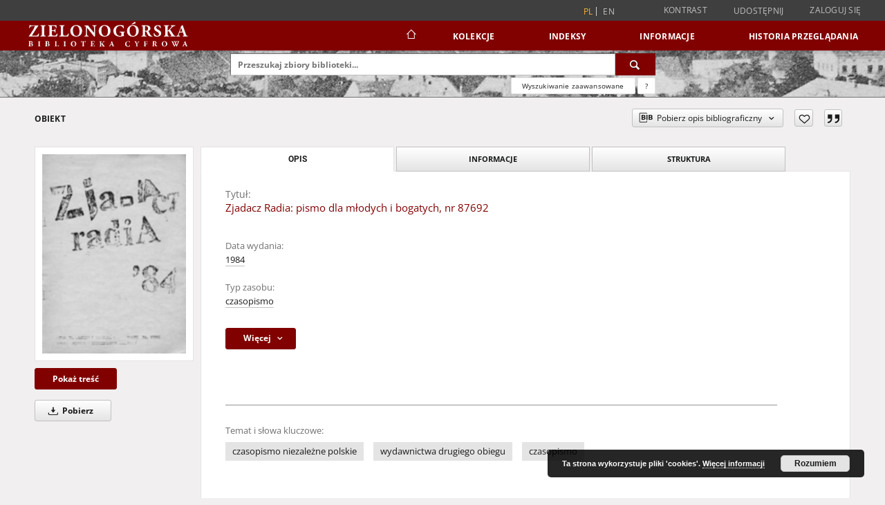

--- FILE ---
content_type: text/html;charset=utf-8
request_url: https://zbc.uz.zgora.pl/dlibra/publication/30949/edition/25031
body_size: 87555
content:
<!doctype html>
<html lang="pl">
	<head>
		<script src="https://zbc.uz.zgora.pl/style/dlibra/default/js/script-jquery.min.js"></script>

		


<meta charset="utf-8">
<meta http-equiv="X-UA-Compatible" content="IE=edge">
<meta name="viewport" content="width=device-width, initial-scale=1">


<title>Zjadacz Radia: pismo dla młodych i bogatych, nr 87692 - Zielonogórska Biblioteka Cyfrowa</title>
<meta name="Description" content="Nasza Biblioteka cyfrowa to... Tu uzupełnij opis do metadanych strony głównej, widoczny np. przy udostępnianiu na Facebooku" />

<meta property="og:url"                content="https://zbc.uz.zgora.pl/dlibra/publication/30949/edition/25031" />
<meta property="og:type"               content="Object" />
<meta property="og:title"              content="Zjadacz Radia: pismo dla młodych i bogatych, nr 87692 - Zielonogórska Biblioteka Cyfrowa" />
<meta property="og:description"        content="Nasza Biblioteka cyfrowa to... Tu uzupełnij opis do metadanych strony głównej, widoczny np. przy udostępnianiu na Facebooku" />
<meta property="og:image"              content="https://zbc.uz.zgora.pl/image/edition/thumbnail:docmetadata/25031" />

<link rel="icon" type="image/png" href="https://zbc.uz.zgora.pl/style/common/img/icons/favicon.png" sizes="16x16" media="(prefers-color-scheme: light)"> 
<link rel="icon" type="image/png" href="https://zbc.uz.zgora.pl/style/common/img/icons/favicon-dark.png" sizes="16x16" media="(prefers-color-scheme: dark)"> 
<link rel="apple-touch-icon" href="https://zbc.uz.zgora.pl/style/common/img/icons/apple-touch-icon.png">

<link rel="canonical" href="https://zbc.uz.zgora.pl/dlibra/publication/30949/edition/25031?language=pl" />

<link rel="stylesheet" href="https://zbc.uz.zgora.pl/style/dlibra/default/css/libs.css?20241127155736">
<link rel="stylesheet" href="https://zbc.uz.zgora.pl/style/dlibra/default/css/main.css?20241127155736">
<link rel="stylesheet" href="https://zbc.uz.zgora.pl/style/dlibra/default/css/colors.css?20241127155736">
<link rel="stylesheet" href="https://zbc.uz.zgora.pl/style/dlibra/default/css/custom.css?20241127155736">


	    <link rel="search"  type="application/opensearchdescription+xml" href="https://zbc.uz.zgora.pl/DL_pl.xml"  title="DL" />

										<link rel="meta" type="application/rdf+xml" href="https://zbc.uz.zgora.pl/dlibra/rdf.xml?type=e&amp;id=25031"/>
	
	<link rel="schema.DC" href="http://purl.org/dc/elements/1.1/" />
	<!--type is "document" for import all tags into zotero-->
	<meta name="DC.type" content="document" />
	<meta name="DC.identifier" content="https://zbc.uz.zgora.pl/publication/30949" />
	
						<meta name="DC.date" content="1984" />
											<meta name="DC.subject" content="czasopismo niezależne polskie" />
					<meta name="DC.subject" content="wydawnictwa drugiego obiegu" />
					<meta name="DC.subject" content="czasopismo" />
								<meta name="DC.rights" content="Biblioteka Uniwersytetu Zielonog&oacute;rskiego" />
								<meta name="DC.format" content="image/x.djvu" />
								<meta name="DC.publisher" content="Gdańsk" />
								<meta name="DC.language" content="pol" />
								<meta name="DC.type" content="czasopismo" />
								<meta name="DC.issued" content="1984" />
								<meta name="DC.title" content="Zjadacz Radia: pismo dla młodych i bogatych, nr 87692" />
								<meta name="DC.relation" content="oai:zbc.uz.zgora.pl:publication:30949" />
			
										<meta name="citation_title" content="Zjadacz Radia: pismo dla młodych i bogatych, nr 87692" />
						<meta name="citation_online_date" content="2012/03/12" />
		
							<script async src="https://www.googletagmanager.com/gtag/js?id=UA-138079182-1"></script>
<script>
  window.dataLayer = window.dataLayer || [];
  function gtag(){dataLayer.push(arguments);}
  gtag('js', new Date());

  gtag('config', 'UA-138079182-1');
</script>

			
				</head>

	<body class="">

		
		<div class="container--main">

			<header class="header--main" tabindex="-1">

  <ul class="skip-links list-unstyled">
    <li><a href="#navigationTop" class="inner" tabindex="0">Przejdź do menu głównego</a></li>
        <li><a href="#search-form" class="inner" tabindex="0">Przejdź do wyszukiwarki</a></li>
        <li><a href="#main-content" class="inner" tabindex="0">Przejdź do treści</a></li>
    <li><a href="#footer" tabindex="0">Przejdź do stopki</a></li>
  </ul>

      
            
  
  <div class="container--full">
    <nav class="header--top" id="navigationTop">
      <button class="header__menu-toggle navbar-toggle collapsed visible-xs visible-sm" type="button" data-toggle="collapse" data-target="#navbar-collapse" aria-expanded="false" aria-label="Menu">
        <span class="dlibra-icon-menu"></span>
      </button>
      <ul class="header__list hidden-sm hidden-xs">
									      <li class="header__list-item header__list-item--languages hidden-xs hidden-sm">
      <a class="header__list__link header__list__link--language active" href="/" aria-label="polski">
          pl
      </a>
                        <a class="header__list__link header__list__link--language" href="https://zbc.uz.zgora.pl/dlibra/publication/30949/edition/25031?language=en" aria-label="English">en</a>
                                </li>
      <li class="header__languages-item visible-xs visible-sm">
              <a href="https://zbc.uz.zgora.pl/dlibra/publication/30949/edition/25031?language=en" class="header__languages__link ">en</a>
              <a href="https://zbc.uz.zgora.pl/dlibra/publication/30949/edition/25031?language=pl" class="header__languages__link active">pl</a>
          </li>
  
				        <li class="header__list-item">
          <button class="header__list__link contrast__link" data-contrast="false">
            <span class="dlibra-icon-contrast"></span>
            Kontrast
          </button>
        </li>

        <li class="header__list-item">
          <div class="a2a--header">
            <div class="a2a_kit a2a_kit_size_32 a2a_default_style" data-a2a-url="https://zbc.uz.zgora.pl/dlibra/publication/30949/edition/25031?language=pl">
              <a class="a2a_dd header__list__link" href="https://www.addtoany.com/share">Udostępnij</a>
            </div>
            <script>
               var a2a_config = a2a_config || {};
               a2a_config.onclick = 1;
               a2a_config.locale = "pl";
               a2a_config.color_main = "D7E5ED";
               a2a_config.color_border = "9D9D9D";
               a2a_config.color_link_text = "333333";
               a2a_config.color_link_text_hover = "333333";
               a2a_config.color_bg = "d9d9d9";
               a2a_config.icon_color = "#767676";
							 a2a_config.num_services = 6;
							 a2a_config.prioritize = ["facebook", "wykop", "twitter", "pinterest", "email", "gmail"];
            </script>
            <script async src="//static.addtoany.com/menu/page.js"></script>
          </div>
        </li>
        <li class="header__list-item">
                      <a href="https://zbc.uz.zgora.pl/dlibra/login?refUrl=aHR0cHM6Ly96YmMudXouemdvcmEucGwvZGxpYnJhL3B1YmxpY2F0aW9uLzMwOTQ5L2VkaXRpb24vMjUwMzE" class="header__list__link" >
              Zaloguj się
            </a>
                  </li>
      </ul>
    </nav>
  </div>
  <div class="navbar menu--desktop" role="navigation">
    <div class="container--full">
      <div class="menu__header">
        <a class="menu__logo" href="https://zbc.uz.zgora.pl" tabindex="0">
          <img src="https://zbc.uz.zgora.pl/style/dlibra/default/img/custom-images/logo.svg
" title="Zielonogórska Biblioteka Cyfrowa" alt="Zielonogórska Biblioteka Cyfrowa"/>
        </a>
      </div>
      <div class="menu__collapse js-menu" id="navbar-collapse">
					<div class="menu__back__container visible-xs visible-sm js-back-container">
					</div>
          <button class="header__menu-toggle--inner navbar-toggle collapsed visible-xs visible-sm js-close" type="button" data-toggle="collapse" data-target="#navbar-collapse" aria-expanded="false" aria-label="Zamknij menu"></button>
          <ul class="header__languages visible-xs visible-sm">
                                <li class="header__list-item header__list-item--languages hidden-xs hidden-sm">
      <a class="header__list__link header__list__link--language active" href="/" aria-label="polski">
          pl
      </a>
                        <a class="header__list__link header__list__link--language" href="https://zbc.uz.zgora.pl/dlibra/publication/30949/edition/25031?language=en" aria-label="English">en</a>
                                </li>
      <li class="header__languages-item visible-xs visible-sm">
              <a href="https://zbc.uz.zgora.pl/dlibra/publication/30949/edition/25031?language=en" class="header__languages__link ">en</a>
              <a href="https://zbc.uz.zgora.pl/dlibra/publication/30949/edition/25031?language=pl" class="header__languages__link active">pl</a>
          </li>
  
                      </ul>
          <div class="header__user visible-xs visible-sm">
                          <a href="https://zbc.uz.zgora.pl/dlibra/login" class="header__user__link pull-left">
                Zaloguj się
              </a>
							<a href="" class="header__user__link contrast__link" data-contrast="false">
								<span class="dlibra-icon-contrast"></span>
								Kontrast
							</a>
              <div class="a2a--header header__user__a2a">
		            <div class="a2a_kit a2a_kit_size_32 a2a_default_style">
		              <a class="a2a_dd header__user__link" href="https://www.addtoany.com/share">Udostępnij</a>
		            </div>
		            <script>
		               var a2a_config = a2a_config || {};
		               a2a_config.onclick = 1;
		               a2a_config.locale = "pl";
									 a2a_config.num_services = 6;
									 a2a_config.prioritize = ["facebook", "wykop", "twitter", "pinterest", "email", "gmail"];
		            </script>
		            <script async src="//static.addtoany.com/menu/page.js"></script>
		          </div>
                      </div>
          <button class="menu__back hidden js-back">
            <span class="dlibra-icon-chevron-left"></span>
            Powrót
          </button>
          <ul class="menu__nav nav">
            <li class=" hidden-xs hidden-sm">
                            <a href="https://zbc.uz.zgora.pl" class="home" aria-label="Strona główna">
                <span class="dlibra-icon-home"></span>
              </a>
            </li>
                           
  <li class="">
    <a href="#" class="dropdown-toggle hidden-xs hidden-sm js-section-text" data-toggle="dropdown"  data-js-section>
      Kolekcje
    </a>
    <a href="#" class="dropdown-toggle visible-xs visible-sm js-section-text" data-toggle="dropdown"  data-js-section tabindex="-1">
      Kolekcje
    </a>
	    <button class="dlibra-icon-chevron-right visible-xs visible-sm dropdown-toggle dropdown-icon" title="Rozwiń/zwiń listę obiektów" aria-label="Rozwiń/zwiń listę obiektów"></button>
    <ul class="dropdown-menu pull-right">
      <li class="visible-xs visible-sm header__current js-current">
        <span class="dlibra-icon-chevron-right"></span>
      </li>
            	
            	<li>
				<button class="dlibra-icon-circle-plus hidden-xs hidden-sm dropdown-toggle dropdown-icon" title="Rozwiń/zwiń listę obiektów" aria-label="Rozwiń/zwiń listę obiektów">
		</button><a href="https://zbc.uz.zgora.pl/dlibra/collectiondescription/68" class="js-section-text">
			Dziedzictwo kulturowe
		</a>
		<button class="dlibra-icon-chevron-right visible-xs visible-sm dropdown-toggle dropdown-icon" title="Rozwiń/zwiń listę obiektów" aria-label="Rozwiń/zwiń listę obiektów"></button>
		<ul class="dropdown-menu">
			<li class="visible-xs visible-sm header__current js-current">
				<span class="dlibra-icon-chevron-right"></span>
			</li>
							<li>
				<a href="https://zbc.uz.zgora.pl/dlibra/collectiondescription/364" class="menu__nav--no-dropdown">
			Czasopisma
		</a>
	</li>
							<li>
				<a href="https://zbc.uz.zgora.pl/dlibra/collectiondescription/505" class="menu__nav--no-dropdown">
			Dokumenty kartograficzne
		</a>
	</li>
							<li>
				<a href="https://zbc.uz.zgora.pl/dlibra/collectiondescription/604" class="menu__nav--no-dropdown">
			Elementarze
		</a>
	</li>
							<li>
				<a href="https://zbc.uz.zgora.pl/dlibra/collectiondescription/287" class="menu__nav--no-dropdown">
			Fotografia artystyczna
		</a>
	</li>
							<li>
				<button class="dlibra-icon-circle-plus hidden-xs hidden-sm dropdown-toggle dropdown-icon" title="Rozwiń/zwiń listę obiektów" aria-label="Rozwiń/zwiń listę obiektów">
		</button><a href="https://zbc.uz.zgora.pl/dlibra/collectiondescription/345" class="js-section-text">
			Grafika
		</a>
		<button class="dlibra-icon-chevron-right visible-xs visible-sm dropdown-toggle dropdown-icon" title="Rozwiń/zwiń listę obiektów" aria-label="Rozwiń/zwiń listę obiektów"></button>
		<ul class="dropdown-menu">
			<li class="visible-xs visible-sm header__current js-current">
				<span class="dlibra-icon-chevron-right"></span>
			</li>
							<li>
				<a href="https://zbc.uz.zgora.pl/dlibra/collectiondescription/346" class="menu__nav--no-dropdown">
			Grafika współczesna polska
		</a>
	</li>
					</ul>
	</li>
							<li>
				<button class="dlibra-icon-circle-plus hidden-xs hidden-sm dropdown-toggle dropdown-icon" title="Rozwiń/zwiń listę obiektów" aria-label="Rozwiń/zwiń listę obiektów">
		</button><a href="https://zbc.uz.zgora.pl/dlibra/collectiondescription/484" class="js-section-text">
			Kampanologia
		</a>
		<button class="dlibra-icon-chevron-right visible-xs visible-sm dropdown-toggle dropdown-icon" title="Rozwiń/zwiń listę obiektów" aria-label="Rozwiń/zwiń listę obiektów"></button>
		<ul class="dropdown-menu">
			<li class="visible-xs visible-sm header__current js-current">
				<span class="dlibra-icon-chevron-right"></span>
			</li>
							<li>
				<a href="https://zbc.uz.zgora.pl/dlibra/collectiondescription/544" class="menu__nav--no-dropdown">
			Publikacje
		</a>
	</li>
							<li>
				<a href="https://zbc.uz.zgora.pl/dlibra/collectiondescription/565" class="menu__nav--no-dropdown">
			Dokumentacja
		</a>
	</li>
					</ul>
	</li>
							<li>
				<a href="https://zbc.uz.zgora.pl/dlibra/collectiondescription/664" class="menu__nav--no-dropdown">
			Katalogi
		</a>
	</li>
							<li>
				<a href="https://zbc.uz.zgora.pl/dlibra/collectiondescription/524" class="menu__nav--no-dropdown">
			Książki
		</a>
	</li>
							<li>
				<button class="dlibra-icon-circle-plus hidden-xs hidden-sm dropdown-toggle dropdown-icon" title="Rozwiń/zwiń listę obiektów" aria-label="Rozwiń/zwiń listę obiektów">
		</button><a href="https://zbc.uz.zgora.pl/dlibra/collectiondescription/348" class="js-section-text">
			Malarstwo
		</a>
		<button class="dlibra-icon-chevron-right visible-xs visible-sm dropdown-toggle dropdown-icon" title="Rozwiń/zwiń listę obiektów" aria-label="Rozwiń/zwiń listę obiektów"></button>
		<ul class="dropdown-menu">
			<li class="visible-xs visible-sm header__current js-current">
				<span class="dlibra-icon-chevron-right"></span>
			</li>
							<li>
				<a href="https://zbc.uz.zgora.pl/dlibra/collectiondescription/349" class="menu__nav--no-dropdown">
			Malarstwo współczesne polskie
		</a>
	</li>
					</ul>
	</li>
							<li>
				<a href="https://zbc.uz.zgora.pl/dlibra/collectiondescription/584" class="menu__nav--no-dropdown">
			Muzykalia
		</a>
	</li>
							<li>
				<a href="https://zbc.uz.zgora.pl/dlibra/collectiondescription/291" class="menu__nav--no-dropdown">
			Plakaty
		</a>
	</li>
							<li>
				<a href="https://zbc.uz.zgora.pl/dlibra/collectiondescription/344" class="menu__nav--no-dropdown">
			Reprinty
		</a>
	</li>
							<li>
				<a href="https://zbc.uz.zgora.pl/dlibra/collectiondescription/286" class="menu__nav--no-dropdown">
			Rękopisy
		</a>
	</li>
							<li>
				<button class="dlibra-icon-circle-plus hidden-xs hidden-sm dropdown-toggle dropdown-icon" title="Rozwiń/zwiń listę obiektów" aria-label="Rozwiń/zwiń listę obiektów">
		</button><a href="https://zbc.uz.zgora.pl/dlibra/collectiondescription/351" class="js-section-text">
			Rysunek
		</a>
		<button class="dlibra-icon-chevron-right visible-xs visible-sm dropdown-toggle dropdown-icon" title="Rozwiń/zwiń listę obiektów" aria-label="Rozwiń/zwiń listę obiektów"></button>
		<ul class="dropdown-menu">
			<li class="visible-xs visible-sm header__current js-current">
				<span class="dlibra-icon-chevron-right"></span>
			</li>
							<li>
				<a href="https://zbc.uz.zgora.pl/dlibra/collectiondescription/352" class="menu__nav--no-dropdown">
			Rysunek współczesny polski
		</a>
	</li>
					</ul>
	</li>
							<li>
				<a href="https://zbc.uz.zgora.pl/dlibra/collectiondescription/285" class="menu__nav--no-dropdown">
			Starodruki
		</a>
	</li>
							<li>
				<a href="https://zbc.uz.zgora.pl/dlibra/collectiondescription/464" class="menu__nav--no-dropdown">
			Wydawnictwa drugiego obiegu
		</a>
	</li>
					</ul>
	</li>
            	<li>
				<button class="dlibra-icon-circle-plus hidden-xs hidden-sm dropdown-toggle dropdown-icon" title="Rozwiń/zwiń listę obiektów" aria-label="Rozwiń/zwiń listę obiektów">
		</button><a href="https://zbc.uz.zgora.pl/dlibra/collectiondescription/64" class="js-section-text">
			Nauka i dydaktyka
		</a>
		<button class="dlibra-icon-chevron-right visible-xs visible-sm dropdown-toggle dropdown-icon" title="Rozwiń/zwiń listę obiektów" aria-label="Rozwiń/zwiń listę obiektów"></button>
		<ul class="dropdown-menu">
			<li class="visible-xs visible-sm header__current js-current">
				<span class="dlibra-icon-chevron-right"></span>
			</li>
							<li>
				<a href="https://zbc.uz.zgora.pl/dlibra/collectiondescription/302" class="menu__nav--no-dropdown">
			Nauki humanistyczne
		</a>
	</li>
							<li>
				<a href="https://zbc.uz.zgora.pl/dlibra/collectiondescription/303" class="menu__nav--no-dropdown">
			Nauki techniczne
		</a>
	</li>
					</ul>
	</li>
            	<li>
				<button class="dlibra-icon-circle-plus hidden-xs hidden-sm dropdown-toggle dropdown-icon" title="Rozwiń/zwiń listę obiektów" aria-label="Rozwiń/zwiń listę obiektów">
		</button><a href="https://zbc.uz.zgora.pl/dlibra/collectiondescription/66" class="js-section-text">
			Regionalia
		</a>
		<button class="dlibra-icon-chevron-right visible-xs visible-sm dropdown-toggle dropdown-icon" title="Rozwiń/zwiń listę obiektów" aria-label="Rozwiń/zwiń listę obiektów"></button>
		<ul class="dropdown-menu">
			<li class="visible-xs visible-sm header__current js-current">
				<span class="dlibra-icon-chevron-right"></span>
			</li>
							<li>
				<a href="https://zbc.uz.zgora.pl/dlibra/collectiondescription/292" class="menu__nav--no-dropdown">
			Czasopisma regionalne
		</a>
	</li>
							<li>
				<a href="https://zbc.uz.zgora.pl/dlibra/collectiondescription/294" class="menu__nav--no-dropdown">
			Dokumenty kartograficzne
		</a>
	</li>
							<li>
				<a href="https://zbc.uz.zgora.pl/dlibra/collectiondescription/444" class="menu__nav--no-dropdown">
			Dokumenty Życia Społecznego
		</a>
	</li>
							<li>
				<a href="https://zbc.uz.zgora.pl/dlibra/collectiondescription/354" class="menu__nav--no-dropdown">
			Grafika lubuska
		</a>
	</li>
							<li>
				<button class="dlibra-icon-circle-plus hidden-xs hidden-sm dropdown-toggle dropdown-icon" title="Rozwiń/zwiń listę obiektów" aria-label="Rozwiń/zwiń listę obiektów">
		</button><a href="https://zbc.uz.zgora.pl/dlibra/collectiondescription/485" class="js-section-text">
			Kampanologia
		</a>
		<button class="dlibra-icon-chevron-right visible-xs visible-sm dropdown-toggle dropdown-icon" title="Rozwiń/zwiń listę obiektów" aria-label="Rozwiń/zwiń listę obiektów"></button>
		<ul class="dropdown-menu">
			<li class="visible-xs visible-sm header__current js-current">
				<span class="dlibra-icon-chevron-right"></span>
			</li>
							<li>
				<a href="https://zbc.uz.zgora.pl/dlibra/collectiondescription/545" class="menu__nav--no-dropdown">
			Publikacje
		</a>
	</li>
							<li>
				<a href="https://zbc.uz.zgora.pl/dlibra/collectiondescription/566" class="menu__nav--no-dropdown">
			Dokumentacja
		</a>
	</li>
					</ul>
	</li>
							<li>
				<a href="https://zbc.uz.zgora.pl/dlibra/collectiondescription/404" class="menu__nav--no-dropdown">
			Książki
		</a>
	</li>
							<li>
				<a href="https://zbc.uz.zgora.pl/dlibra/collectiondescription/355" class="menu__nav--no-dropdown">
			Malarstwo lubuskie
		</a>
	</li>
							<li>
				<a href="https://zbc.uz.zgora.pl/dlibra/collectiondescription/293" class="menu__nav--no-dropdown">
			Pocztówki
		</a>
	</li>
							<li>
				<a href="https://zbc.uz.zgora.pl/dlibra/collectiondescription/324" class="menu__nav--no-dropdown">
			Rękopisy
		</a>
	</li>
							<li>
				<a href="https://zbc.uz.zgora.pl/dlibra/collectiondescription/356" class="menu__nav--no-dropdown">
			Rysunek lubuski
		</a>
	</li>
							<li>
				<a href="https://zbc.uz.zgora.pl/dlibra/collectiondescription/325" class="menu__nav--no-dropdown">
			Starodruki
		</a>
	</li>
							<li>
				<a href="https://zbc.uz.zgora.pl/dlibra/collectiondescription/465" class="menu__nav--no-dropdown">
			Wydawnictwa drugiego obiegu
		</a>
	</li>
					</ul>
	</li>
            	<li>
				<a href="https://zbc.uz.zgora.pl/dlibra/collectiondescription/987" class="menu__nav--no-dropdown">
			Archiwum Kresowe
		</a>
	</li>
            	<li>
				<a href="https://zbc.uz.zgora.pl/dlibra/collectiondescription/865" class="menu__nav--no-dropdown">
			Gazeta Zielonogórska - Gazeta Lubuska
		</a>
	</li>
            	<li>
				<a href="https://zbc.uz.zgora.pl/dlibra/collectiondescription/1514" class="menu__nav--no-dropdown">
			Otwarty Międzynarodowy Konkurs na Rysunek Satyryczny
		</a>
	</li>
            	<li>
				<a href="https://zbc.uz.zgora.pl/dlibra/collectiondescription/684" class="menu__nav--no-dropdown">
			Zielonogórska Biblioteka Cyfrowa dla Niewidomych
		</a>
	</li>
          </ul>
  </li>


                           


<li>
	<a href="#" class="dropdown-toggle hidden-xs hidden-sm js-section-text" data-toggle="dropdown" data-js-section >
		Indeksy
	</a>
	<a href="#" class="dropdown-toggle visible-xs visible-sm js-section-text" data-toggle="dropdown" data-js-section  tabindex="-1">
		Indeksy
	</a>
		<button class="dlibra-icon-chevron-right visible-xs visible-sm dropdown-toggle dropdown-icon" title="Rozwiń/zwiń listę obiektów" aria-label="Rozwiń/zwiń listę obiektów"></button>
	<ul class="dropdown-menu pull-right">
		<li class="visible-xs visible-sm header__current js-current">
			<span class="dlibra-icon-chevron-right"></span>
		</li>
					<li title="Instytucja lub osoba odpowiedzialna za zawartość zasobu.">
				<a href="https://zbc.uz.zgora.pl/dlibra/indexsearch?rdfName=Creator&amp;ipp=60&amp;p=0" class="menu__nav--no-dropdown">
			Autor
		</a>
	</li>
					<li title="Nazwa zasobu.">
				<a href="https://zbc.uz.zgora.pl/dlibra/indexsearch?rdfName=Title&amp;ipp=60&amp;p=0" class="menu__nav--no-dropdown">
			Tytuł
		</a>
	</li>
					<li title="Tematyka zawartości zasobu.">
				<a href="https://zbc.uz.zgora.pl/dlibra/indexsearch?rdfName=Subject&amp;ipp=60&amp;p=0" class="menu__nav--no-dropdown">
			Temat i słowa kluczowe
		</a>
	</li>
					<li title="Instytucja lub osoba odpowiedzialna za publikację zasobu.">
				<a href="https://zbc.uz.zgora.pl/dlibra/indexsearch?rdfName=Publisher&amp;ipp=60&amp;p=0" class="menu__nav--no-dropdown">
			Wydawca
		</a>
	</li>
			</ul>
</li>


                           	
						<li>
				<a href="#" class="dropdown-toggle hidden-xs hidden-sm js-section-text" data-toggle="dropdown" data-js-section>
					Informacje
				</a>
				<a href="#" class="dropdown-toggle visible-xs visible-sm js-section-text" data-toggle="dropdown" data-js-section tabindex="-1">
					Informacje
				</a>
								<button class="dlibra-icon-chevron-right visible-xs visible-sm dropdown-toggle dropdown-icon" title="Rozwiń/zwiń listę obiektów" aria-label="Rozwiń/zwiń listę obiektów"></button>
					<ul class="dropdown-menu pull-right">

		<li class="visible-xs header__current js-current">
			<span class="dlibra-icon-chevron-right"></span>
		</li>
									<li>
															<a href="http://www.bu.uz.zgora.pl" class="menu__nav--no-dropdown">
							<b>Biblioteka Uniwersytetu Zielonogórskiego</b>
														</a>
				</li>
												<li>
															<a href="http://www.wimbp.zgora.pl" class="menu__nav--no-dropdown">
							<b>Wojewódzka i Miejska Biblioteka Publiczna</b>
														</a>
				</li>
												<li>
															<a href="https://fbc.pionier.net.pl" class="menu__nav--no-dropdown">
							<b>Federacja Bibliotek Cyfrowych</b>
														</a>
				</li>
												<li>
										<a href="https://zbc.uz.zgora.pl/dlibra/text?id=participants" class="menu__nav--no-dropdown">
							Uczestnicy Projektu
									</a>
				</li>
												<li>
										<a href="https://zbc.uz.zgora.pl/dlibra/text?id=library-desc" class="menu__nav--no-dropdown">
							Opis projektu
									</a>
				</li>
												<li>
										<a href="https://zbc.uz.zgora.pl/dlibra/text?id=authors-and-editors" class="menu__nav--no-dropdown">
							Dla autorów i wydawców
									</a>
				</li>
												<li>
										<a href="https://zbc.uz.zgora.pl/dlibra/text?id=faq" class="menu__nav--no-dropdown">
							Najczęściej zadawane pytania
									</a>
				</li>
												<li>
										<a href="https://zbc.uz.zgora.pl/dlibra/text?id=tech-info" class="menu__nav--no-dropdown">
							Informacje techniczne
									</a>
				</li>
												<li>
															<a href="https://zbc.uz.zgora.pl/dlibra/contact" class="menu__nav--no-dropdown">
							Kontakt
														</a>
				</li>
												<li>
															<a href="https://zbc.uz.zgora.pl/dlibra/pubstats" class="menu__nav--no-dropdown">
							Statystyki
														</a>
				</li>
												<li>
															<a href="https://zbc.uz.zgora.pl/dlibra/text?id=about-dlibra" class="menu__nav--no-dropdown">
							Oprogramowanie dLibra
														</a>
				</li>
												<li>
															<a href="https://zbc.uz.zgora.pl/dlibra/text?id=polityka" class="menu__nav--no-dropdown">
							Polityka prywatności
														</a>
				</li>
												<li>
															<a href="https://zbc.uz.zgora.pl/dlibra/text?id=rss" class="menu__nav--no-dropdown">
							Kanały RSS
														</a>
				</li>
						</ul>
				</li>
			



                           <li>
    <button class="dlibra-icon-chevron-right visible-xs visible-sm dropdown-toggle dropdown-icon" title="Rozwiń/zwiń listę obiektów" aria-label="Rozwiń/zwiń listę obiektów"></button>
  <a href="#" class="dropdown-toggle hidden-xs hidden-sm js-section-text" data-toggle="dropdown" data-js-section>
    Historia przeglądania
  </a>
  <a href="#" class="dropdown-toggle visible-xs visible-sm js-section-text" data-toggle="dropdown" data-js-section tabindex="-1">
    Historia przeglądania
  </a>
	<ul class="dropdown-menu pull-right lastviewed">
    <li class="visible-xs visible-sm header__current js-current">
      <span class="dlibra-icon-chevron-right"></span>
    </li>
    <li>
      <a href="#" class="dropdown-toggle js-section-text" data-toggle="dropdown">
        Obiekty
      </a>
      <button class="dlibra-icon-chevron-right visible-xs visible-sm dropdown-toggle dropdown-icon" title="Rozwiń/zwiń listę obiektów" aria-label="Rozwiń/zwiń listę obiektów"></button>
      <ul class="dropdown-menu pull-right">
        <li class="visible-xs visible-sm header__current js-current">
          <span class="dlibra-icon-chevron-right"></span>
        </li>
		          </ul>
    </li>
    <li>
      <a href="#" class="dropdown-toggle js-section-text" data-toggle="dropdown">
        Kolekcje
      </a>
      <button class="dlibra-icon-chevron-right visible-xs visible-sm dropdown-toggle dropdown-icon" title="Rozwiń/zwiń listę obiektów" aria-label="Rozwiń/zwiń listę obiektów"></button>
      <ul class="dropdown-menu pull-right">
  			<li class="visible-xs visible-sm header__current js-current">
  				<span class="dlibra-icon-chevron-right"></span>
  			</li>
		          </ul>
    </li>
  </ul>
</li>


                      </ul>
          <div class="menu__more hidden js-more">
            <span class="dlibra-icon-chevron-long-down"></span>
          </div>
      </div>
    </div>
  </div>
</header>

							
<section id="search-form">
	<div class="container--full">
		<div class="header__search--subpage parallax-window"
>
			<div class="search__box--subpage">
									<h2 class="search__box--subpage__header" hidden><strong>Zielonogórska Biblioteka Cyfrowa</strong>  udostępnia 65 392 obiektów cyfrowych</h2>
								<form class="search__box--subpage__form" method="get" action="https://zbc.uz.zgora.pl/dlibra/results">
					<label class="hidden-access" for="searchInput" title="Pole wyszukiwania">Pole wyszukiwania</label>
					<input class="search__box--subpage__input" id="searchInput" name="q" placeholder="Przeszukaj zbiory biblioteki..." required type="text"  maxlength="2001" aria-required="true">
					<input name="action" value="SimpleSearchAction" type="hidden">
					<input name="type" value="-6" type="hidden">
					<input name="p" value="0" type="hidden">
					
										<button class="search__box--subpage__submit" type="submit" title="Wyszukaj" aria-label="Wyszukaj">
						<span class="dlibra-icon-search"></span>
					</button>
				</form>

				<div class="search__box--subpage__advanced-container">
					<a href="https://zbc.uz.zgora.pl/dlibra/advsearch"
							class="search__box--subpage__advanced"
							aria-label="Wyszukiwanie zaawansowane"
							data-advanced-search>
							Wyszukiwanie zaawansowane					</a>

					<a href="https://zbc.uz.zgora.pl/dlibra/text?id=text-query-format" class="search__box--subpage__advanced-about" aria-label="Jak poprawnie formułować zapytania?">
						<span>?</span>
					</a>
				</div>
				<div class="clearfix"></div>
			</div>
					</div>
	</div>
</section>

			
			<div id="main-content" class="anchor"></div>

			
												
<section>
	<div id="publicationComponentData" data-homepageUrl="https://zbc.uz.zgora.pl" data-servletName="/dlibra"
		data-isUserLoggedIn="false" data-editionId="25031" data-publicationId="30949"
		data-permReqSuccessMsg="Prośba wysłana"
		data-permReqErrorMsg="Wysłanie prośby nie powiodło się"
		data-permReqWrongEmailMsg="Nieprawidłowy email"
		data-permReqEmptyReasonMsg="Wiadomość jest pusta"
		data-youHaveToBeLoggedMsg="Musisz być zalogowany"
		data-favoritesAddedMsg="Dodano do ulubionych."
		data-favoritesDeletedMsg="Usunięto z ulubionych"
		data-favoritesErrorMsg="Błąd podczas dodawania do ulubionych">
	</div>

			<div class="modal fade modal--access" tabindex="-1" role="dialog" data-js-modal="access">
  <div class="modal-dialog js-modal-inner" role="document">
    <div class="modal-content">
      <button type="button" class="modal-close" data-dismiss="modal" aria-label="Zamknij"></button>
      <div class="modal-header">
        <h4 class="modal-title">Poproś o dostęp</h4>
      </div>
			<div class="settings__error js-settings-errors">
					<div id="incorrect_captcha" class="settings__error-item js-settings-error" style="display: none;">
						<span>Odmowa wysyłania. Niepoprawny tekst z obrazka.</span>
						<button class="settings__error-close js-error-close" title="${titleLabel}"
								aria-label="${titleLabel}"></button>
	</div>
	<div id="recaptcha_fail" class="settings__error-item js-settings-error" style="display: none;">
						<span>Odmowa wysyłania. Weryfikacja reCAPTCHA nie powiodła się.</span>
						<button class="settings__error-close js-error-close" title="${titleLabel}"
								aria-label="${titleLabel}"></button>
	</div>
			</div>
			<form id="sendPermissionRequestForm" action="javascript:void(0)">
				<div class="modal-body">
					 <p class="modal-desc">Nie masz uprawnień do wyświetlenia tego obiektu. Aby poprosić
o dostęp do niego, wypełnij poniższe pola.</p>
					 <label class="modal-label" for="userEmail">E-mail<sup>*</sup></label>
					 <input class="modal-input" required type="email" name="userEmail" id="userEmail" value="" >
					 <input type="hidden" name="editionId" value="25031" id="editionId">
					 <input type="hidden" name="publicationId" value="30949" id="publicationId">
					 <label class="modal-label" for="requestReason">Uzasadnienie<sup>*</sup></label>
					 <textarea class="modal-textarea" required name="requestReason" id="requestReason" cols="50" rows="5" ></textarea>
					 <input type="hidden" name="homeURL" id="homeURL" value="https://zbc.uz.zgora.pl/dlibra">
					  			<div class="modal-captcha">
			<img id="captcha" src="https://zbc.uz.zgora.pl/captcha" width="175" height="40" alt="verification"/>
			<label class="modal-label" for="answer">Wpisz tekst z obrazka. <sup>*</sup></label>
			<input class="modal-input" name="answer" id="answer" type="text" size="30" maxLength="30" required
				   aria-required="true"/>
		</div>
					</div>
				<div class="modal-footer">
					<button type="button" class="btn btn-default modal-dismiss" data-dismiss="modal">Anuluj</button>
					<button class="modal-submit js-send-request">Wyślij</button>
				</div>
		 </form>
    </div><!-- /.modal-content -->
  </div><!-- /.modal-dialog -->
  <div class="modal-more hidden js-modal-more"></div>
</div><!-- /.modal -->
	
	

			<div class="container--page container--component-object-container">
		<div class="object">
			<div class="object__box--top">
				<h1 class="object__header">Obiekt</h1>
				<div class="object__header-buttons">
					<div class="dropdown object__dropdown">
						<button class="object__dropdown-bib-button dropdown-toggle" type="button" data-toggle="dropdown">
							<span class="dlibra-icon-bib object__dropdown-bib-add"></span>
							<span class="hidden-xs">Pobierz opis bibliograficzny</span>
							<span class="dlibra-icon-chevron-down"></span>
						</button>
						<ul class="object__dropdown-bib dropdown-menu pull-right">
							<li>
								<a download="30949.ris" href="https://zbc.uz.zgora.pl/dlibra/dlibra.ris?type=e&amp;id=25031">
									ris
								</a>
							</li>
							<li>
								<a download="30949.bib" href="https://zbc.uz.zgora.pl/dlibra/dlibra.bib?type=e&amp;id=25031">
									BibTeX
								</a>
							</li>
						</ul>
					</div>
										<button type="button" class="object__button-fav  js-add-fav-object"
						title="Dodaj do ulubionych" aria-label="Dodaj do ulubionych"
						data-addToFav="Dodaj do ulubionych"
						data-deleteFromFav="Usuń z ulubionych"
						data-text-swap=' Usuń z ulubionych'
							data-text-original=' Dodaj do ulubionych'
						data-ajaxurl="https://zbc.uz.zgora.pl/dlibra/ajax.xml"
						data-ajaxparams="wid=Actions&amp;pageId=publication&amp;actionId=AddToFavouriteAction&amp;eid=25031"
						data-addedtofavlab="Dodano do ulubionych."
						data-removedfromfavlab="Usunięto z ulubionych"
						data-onlylogged="Musisz się zalogować"
						data-error="Wystąpił błąd podczas dodawania do ulubionych"
					>
						<span class="dlibra-icon-heart"></span>
					</button>
											<button type="button" class="citations__btn citations__show"
								data-ajaxurl="https://zbc.uz.zgora.pl/dlibra/citations.json"
								data-ajaxparams="eid=25031"
								title="Cytowanie">
							<span class="dlibra-icon-citation"></span>
						</button>
														</div>

				<div class="settings__error js-settings-errors">
										<div class="settings__success js-settings-success" style="display: none;">
						<span>Zaktualizowano subskrypcję.</span>
						<button class="settings__error-close js-error-close" title="Zamknij okno dialogowe informacji" aria-label="Zamknij okno dialogowe informacji"></button>
					</div>
					<div class="settings__error-item js-settings-error" style="display: none;" tabindex="-1">
						<span>Błąd podczas zmiany subskrypcji.</span>
						<button class="settings__error-close js-error-close" title="Zamknij okno dialogowe informacji" aria-label="Zamknij okno dialogowe informacji"></button>
					</div>
					<div id="request_sent" class="settings__success" style="display: none;">
						<span>Prośba o dostęp wysłana pomyślnie.</span>
						<button class="settings__error-close js-error-close" title="Zamknij okno dialogowe informacji" aria-label="Zamknij okno dialogowe informacji"></button>
					</div>
				</div>
			</div>
			<div class="object__box--left">
				<div class="object__image">
										
																														<a href="https://zbc.uz.zgora.pl/dlibra/publication/30949/edition/25031/content" aria-label="Zjadacz Radia: pismo dla młodych i bogatych, nr 87692">
								<img src="https://zbc.uz.zgora.pl/image/edition/thumbnail:docmetadata/25031" class="img-responsive" alt="Zjadacz Radia: pismo dla młodych i bogatych, nr 87692"/>
							</a>
															</div>

				
				<div class="object__download">
																		<div class="download__header--all">
								<ul class="download__buttons">
									<li class="download__buttons-item">
										<a class="download__button"  href="https://zbc.uz.zgora.pl/dlibra/publication/30949/edition/25031/content">
											Pokaż treść
										</a>
									</li>
								</ul>
							</div>
												
																			<a class="download__all-button js-analytics-content " href="https://zbc.uz.zgora.pl/Content/25031/download/"
									data-download="Rozpoczęto pobieranie"
																		download>
								<span class="dlibra-icon-download"></span>
																Pobierz
							</a>
							<div class="clearfix"></div>
															</div>
								</div>
							<div class="object__box--right">
				<ul class="nav nav-tabs object__tabs" role="tablist">
					<li class="tab__item" role="presentation">
					<a href="#description" aria-controls="description" role="tab" data-toggle="tab" class="tab__item--description">Opis</a>
					</li>
					<li class="tab__item" role="presentation">
					<a href="#info" aria-controls="info" role="tab" data-toggle="tab" class="tab__item--info">Informacje</a>
					</li>
										<li class="tab__item" role="presentation">
						<a href="#structure" aria-controls="structure" role="tab" data-toggle="tab" class="tab__item--structure">Struktura</a>
					</li>
														</ul>
				<div class="tab-content">
					<div class="tab-content__heading">
						<h2 class="object__title">
															<span class="object__subheader">Tytuł:</span>
								<span class="dlibra-icon-circle-locked"></span>
																																		Zjadacz Radia: pismo dla młodych i bogatych, nr 87692
																						
						</h2>
					</div>

					<!-- first tab start -->
					<div role="tabpanel" class="tab-pane object__pane" id="description">
						<div class="tab-content__container">
							<div class="desc__info">
																																<h3 class="object__subheader">				Data wydania:
		</h3>
		<p class="object__desc">
						
																			<a href="https://zbc.uz.zgora.pl//dlibra/metadatasearch?action=AdvancedSearchAction&amp;type=-3&amp;val1=Date:%221984%22"
					>
					1984</a>
					      		</p>
	
																											<h3 class="object__subheader">				Typ zasobu:
		</h3>
		<p class="object__desc">
						
																			<a href="https://zbc.uz.zgora.pl//dlibra/metadatasearch?action=AdvancedSearchAction&amp;type=-3&amp;val1=Type:%22czasopismo%22"
					>
					czasopismo</a>
					      		</p>
	
																		</div>

															<button class="object__more" type="button" data-toggle="collapse" data-target="#moreInfo" data-object-more="Więcej" data-object-less="Mniej">
									<span class="text">Więcej</span>
									<span class="icon dlibra-icon-chevron-down"></span>
								</button>
								<div id="moreInfo" class="collapse desc__more-info">
																										<h3 class="object__subheader">				Wydawca:
		</h3>
		<p class="object__desc">
						
																			<a href="https://zbc.uz.zgora.pl//dlibra/metadatasearch?action=AdvancedSearchAction&amp;type=-3&amp;val1=Publisher:%22Gda%C5%84sk%22"
					>
					Gdańsk</a>
					      		</p>
	
																													<h3 class="object__subheader">				Format:
		</h3>
		<p class="object__desc">
						
																			<a href="https://zbc.uz.zgora.pl//dlibra/metadatasearch?action=AdvancedSearchAction&amp;type=-3&amp;val1=Format:%22image%5C%2Fx.djvu%22"
					>
					image/x.djvu</a>
					      		</p>
	
																													<h3 class="object__subheader">				Identyfikator zasobu:
		</h3>
		<p class="object__desc">
						
											<a href="http://fbc.pionier.net.pl/id/oai:zbc.uz.zgora.pl:25031" target="_blank">
					oai:zbc.uz.zgora.pl:25031<span class="dlibra-icon-chevron-down dlibra-icon-share-mac"></span>
				</a>
			
				      		</p>
	
																													<h3 class="object__subheader">				Jezyk:
		</h3>
		<p class="object__desc">
						
																			<a href="https://zbc.uz.zgora.pl//dlibra/metadatasearch?action=AdvancedSearchAction&amp;type=-3&amp;val1=Language:%22pol%22"
					>
					pol</a>
					      		</p>
	
																													<h3 class="object__subheader">				Prawa do dysponowania publikacją:
		</h3>
		<p class="object__desc">
						
																			<a href="https://zbc.uz.zgora.pl//dlibra/metadatasearch?action=AdvancedSearchAction&amp;type=-3&amp;val1=Rights:%22Biblioteka+Uniwersytetu+Zielonog%C3%B3rskiego%22"
					>
					Biblioteka Uniwersytetu Zielonog&oacute;rskiego</a>
					      		</p>
	
																					<div class="exlibris__container">
																			</div>
								</div>
								<div class="clearfix"></div>
							
							<div class="tab-content__footer">
																	<h3 class="object__subheader">Temat i słowa kluczowe:</h3>
																																			<a class="object__keyword" href="https://zbc.uz.zgora.pl/dlibra/metadatasearch?action=AdvancedSearchAction&amp;type=-3&amp;val1=Subject:%22czasopismo+niezale%C5%BCne+polskie%22">
											czasopismo niezależne polskie
										</a>
																			<a class="object__keyword" href="https://zbc.uz.zgora.pl/dlibra/metadatasearch?action=AdvancedSearchAction&amp;type=-3&amp;val1=Subject:%22wydawnictwa+drugiego+obiegu%22">
											wydawnictwa drugiego obiegu
										</a>
																			<a class="object__keyword" href="https://zbc.uz.zgora.pl/dlibra/metadatasearch?action=AdvancedSearchAction&amp;type=-3&amp;val1=Subject:%22czasopismo%22">
											czasopismo
										</a>
																								</div>
						</div>
					</div>
					<!-- first tab end -->

					<!-- second tab start -->
					<div role="tabpanel" class="tab-pane fade object__pane" id="info">
						<div class="tab-content__container">
							<div class="desc__info">
								<h3 class="object__subheader">Kolekcje, do których przypisany jest obiekt:</h3>
								<ul class="tab-content__collection-list">
																														<li class="tab-content__collection-list-item">
																									<a class="tab-content__collection-link"  href="https://zbc.uz.zgora.pl/dlibra/collectiondescription/1">
														Zielonog&oacute;rska Biblioteka Cyfrowa
													</a>
																											>
																																						<a class="tab-content__collection-link"  href="https://zbc.uz.zgora.pl/dlibra/collectiondescription/68">
														Dziedzictwo kulturowe
													</a>
																											>
																																						<a class="tab-content__collection-link"  href="https://zbc.uz.zgora.pl/dlibra/collectiondescription/464">
														Wydawnictwa drugiego obiegu
													</a>
																																				</li>
																											</ul>

								<h3 class="object__subheader">
									Data ostatniej modyfikacji:
								</h3>
								<p class="object__desc">
																		30 maj 2023
																	</p>

																	<h3 class="object__subheader">Data dodania obiektu:</h3>
									<p class="object__desc">12 mar 2012</p>
									<h3 class="object__subheader">Liczba wyświetleń treści obiektu:</h3>
									<p class="object__desc">348</p>

																			<h3 class="object__subheader">Liczba wyświetleń treści obiektu w formacie DjVu</h3>
										<p class="object__desc">276</p>
																	
								<h3 class="object__subheader">Wszystkie dostępne wersje tego obiektu:</h3>
								<p class="object__desc">
									<a href="https://zbc.uz.zgora.pl/publication/30949">https://zbc.uz.zgora.pl/publication/30949</a>
								</p>

								<h3 class="object__subheader">Wyświetl opis w formacie RDF:</h3>
								<p class="object__desc">
									<a class="object__button-link" href="https://zbc.uz.zgora.pl/dlibra/rdf.xml?type=e&amp;id=25031" target="_blank">
										RDF
									</a>
								</p>

																	<h3 class="object__subheader">Wyświetl opis w formacie OAI-PMH:</h3>
									<p class="object__desc">
										<a class="object__button-link" href="https://zbc.uz.zgora.pl/dlibra/oai-pmh-repository.xml?verb=GetRecord&amp;metadataPrefix=oai_dc&amp;identifier=oai:zbc.uz.zgora.pl:25031"  target="_blank">
											OAI-PMH
										</a>
									</p>
																<div class="tab-content__footer"></div>
							</div>
						</div>
					</div>
					<!-- second tab end -->

					<!-- third tab start -->
					<div role="tabpanel" class="tab-pane fade object__pane" id="structure">
						<ul class="tab-content__tree-list">
										<li class="tab-content__tree-list-item">
			
	<div class="tab-content__tree-fake-list-item ">
				<a class="tab-content__tree-link "
				href="https://zbc.uz.zgora.pl/dlibra/publication/30947#structure" aria-label="Przejdź do opisu obiektu">
			<span class="dlibra-icon-circle-chevron-right"></span>
			Zjadacz Radia: pismo dla młodych i bogatych
		</a>
	</div>

			<ul class="tab-content__tree-sublist">
										<li class="tab-content__tree-list-item">
			
	<div class="tab-content__tree-fake-list-item ">
				<a class="tab-content__tree-link "
				href="https://zbc.uz.zgora.pl/dlibra/publication/30948#structure" aria-label="Przejdź do opisu obiektu">
			<span class="dlibra-icon-circle-chevron-right"></span>
			1984
		</a>
	</div>

			<ul class="tab-content__tree-sublist">
										<li class="tab-content__tree-list-item">
			
	<div class="tab-content__tree-fake-list-item active">
					<div class="tab-content__tree-icons-holder">

									<a href="https://zbc.uz.zgora.pl/dlibra/publication/30949/edition/25031/content?ref=struct" aria-label="Pokaż treść" rel="gal">
						<span class="dlibra-icon-file icon"></span>
					</a>
							</div>
				<a class="tab-content__tree-link active"
				href="https://zbc.uz.zgora.pl/dlibra/publication/30949/edition/25031" aria-label="Przejdź do opisu obiektu">
			<span class="dlibra-icon-circle-chevron-right"></span>
			Zjadacz Radia: pismo dla młodych i bogatych, nr 87692
		</a>
	</div>
		</li>
							</ul>
		</li>
							</ul>
		</li>
							</ul>
						<div class="tab-content__footer"></div>
					</div>
					<!-- third tab end -->

					<!-- fourth tab start -->
					<div role="tabpanel" class="tab-pane fade object__pane" id="version">
						<table class="tab-content__version">
							<thead>
								<tr>
									<th>Nazwa wydania</th>
									<th>Data</th>
								</tr>
							</thead>
							<tbody>
																<tr>
									<td><a href="https://zbc.uz.zgora.pl/dlibra/publication/30949/edition/25031">Zjadacz Radia: pismo dla młodych i bogatych, nr 87692</a></td>
									<td>30 maj 2023</td>
								</tr>
															</tbody>
						</table>
					</div>
					<!-- fourth tab end -->
				</div>
			</div>
			<div class="clearfix"></div>
		</div>
	</div>
</section>
<div class="clearfix"></div>

<section>
<div class="container--component container--component-similarhits">
	<div class="component__objects constant-container">
		<div class="heading__line--container">
				<h2 class="heading__component">Obiekty <span class="heading__component subheading">Podobne</span></h2>
				
		</div>

		<div class="component__objects--list">
			<div class="objects-carousel owl-carousel">
															
		
	
	
	
	
	
	
		
	<div class="objectbox objectbox--main">

		
		<div class="objectbox__photo">
						
			<a href="https://zbc.uz.zgora.pl/dlibra/publication/30914/edition/25012" aria-label="Wolny Wrocław, [nr1]">
									<figure class="objectbox__photo--image" style="background-image: url('https://zbc.uz.zgora.pl/image/edition/thumbnail:result_item/25012')">
					</figure>
							</a>
		</div>
		<div class="objectbox__content">
			<div class="objectbox__title">
				<span class="objectbox__text--title" title="Wolny Wrocław, [nr1]">
					<a href="https://zbc.uz.zgora.pl/dlibra/publication/30914/edition/25012">
						Wolny Wrocław, [nr1]					</a>
				</span>
			</div>

			<div class="objectbox__creator">
																<p class="objectbox__text--creator"  >
														</p>
			</div>
			<div class="objectbox__date">
				<span class="objectbox__text--date"  title="1988">
											1988
									</span>
			</div>
			<div class="objectbox__type">
				<span class="objectbox__text--date">
																		czasopismo															</span>
			</div>
		</div>
		<div class="objectbox__icons">
				<span class="objectbox__icons--span">
		<button type="button" class=" js-add-fav"
			title="Dodaj do ulubionych"
			aria-label="Dodaj do ulubionych"
			data-addToFav="Dodaj do ulubionych"
			data-deleteFromFav="Usuń z ulubionych"
			data-ajaxurl="https://zbc.uz.zgora.pl/dlibra/ajax.xml"
			data-ajaxparams="wid=Actions&amp;pageId=publication&amp;actionId=AddToFavouriteAction&amp;eid=25012"
			data-addedtofavlab="Dodano do ulubionych."
			data-removedfromfavlab="Usunięto z ulubionych"
			data-onlylogged="Musisz się zalogować"
			data-error="Wystąpił błąd podczas dodawania do ulubionych"
			value="Dodaj do ulubionych"
			>
			<span class="dlibra-icon-heart"></span>
		</button>
	</span>

	<div class="objectbox__icons--span">
				<div class="dropdown">
			<button class="dropdown-toggle" type="button" data-toggle="dropdown"
				title="Pobierz opis bibliograficzny"
				aria-label="Pobierz opis bibliograficzny">
				<i class="dlibra-icon-bib"></i>
			</button>
			<ul class="object__dropdown-bib dropdown-menu pull-left">
				<li>
					<a download="25012.ris" href="https://zbc.uz.zgora.pl/dlibra/dlibra.ris?type=e&amp;id=25012">
						ris
					</a>
				</li>
				<li>
					<a download="25012.bib" href="https://zbc.uz.zgora.pl/dlibra/dlibra.bib?type=e&amp;id=25012">
						BibTeX
					</a>
				</li>
			</ul>
		</div>
	</div>

	<span class="objectbox__icons--span">
			
		<a href="https://zbc.uz.zgora.pl/dlibra/publication/30914/edition/25012/content?ref=L3B1YmxpY2F0aW9uLzMwOTQ5L2VkaXRpb24vMjUwMzE" aria-label="Wyświetl treść publikacji Wolny Wrocław, [nr1]">
			<span class="dlibra-icon-file"></span>
		</a>
		</span>

	<span class="objectbox__icons--span go">
		
		<a href="https://zbc.uz.zgora.pl/dlibra/publication/30914/edition/25012" aria-label="Pokaż szczegóły Wolny Wrocław, [nr1]">
			<span class="dlibra-icon-circle-chevron-right"></span>
		</a>
	</span>

		</div>
	</div>
											
		
	
	
	
	
	
	
		
	<div class="objectbox objectbox--main">

		
		<div class="objectbox__photo">
						
			<a href="https://zbc.uz.zgora.pl/dlibra/publication/30915/edition/25013" aria-label="Wolny Wrocław, nr 2">
									<figure class="objectbox__photo--image" style="background-image: url('https://zbc.uz.zgora.pl/image/edition/thumbnail:result_item/25013')">
					</figure>
							</a>
		</div>
		<div class="objectbox__content">
			<div class="objectbox__title">
				<span class="objectbox__text--title" title="Wolny Wrocław, nr 2">
					<a href="https://zbc.uz.zgora.pl/dlibra/publication/30915/edition/25013">
						Wolny Wrocław, nr 2					</a>
				</span>
			</div>

			<div class="objectbox__creator">
																<p class="objectbox__text--creator"  >
														</p>
			</div>
			<div class="objectbox__date">
				<span class="objectbox__text--date"  title="1989">
											1989
									</span>
			</div>
			<div class="objectbox__type">
				<span class="objectbox__text--date">
																		czasopismo															</span>
			</div>
		</div>
		<div class="objectbox__icons">
				<span class="objectbox__icons--span">
		<button type="button" class=" js-add-fav"
			title="Dodaj do ulubionych"
			aria-label="Dodaj do ulubionych"
			data-addToFav="Dodaj do ulubionych"
			data-deleteFromFav="Usuń z ulubionych"
			data-ajaxurl="https://zbc.uz.zgora.pl/dlibra/ajax.xml"
			data-ajaxparams="wid=Actions&amp;pageId=publication&amp;actionId=AddToFavouriteAction&amp;eid=25013"
			data-addedtofavlab="Dodano do ulubionych."
			data-removedfromfavlab="Usunięto z ulubionych"
			data-onlylogged="Musisz się zalogować"
			data-error="Wystąpił błąd podczas dodawania do ulubionych"
			value="Dodaj do ulubionych"
			>
			<span class="dlibra-icon-heart"></span>
		</button>
	</span>

	<div class="objectbox__icons--span">
				<div class="dropdown">
			<button class="dropdown-toggle" type="button" data-toggle="dropdown"
				title="Pobierz opis bibliograficzny"
				aria-label="Pobierz opis bibliograficzny">
				<i class="dlibra-icon-bib"></i>
			</button>
			<ul class="object__dropdown-bib dropdown-menu pull-left">
				<li>
					<a download="25013.ris" href="https://zbc.uz.zgora.pl/dlibra/dlibra.ris?type=e&amp;id=25013">
						ris
					</a>
				</li>
				<li>
					<a download="25013.bib" href="https://zbc.uz.zgora.pl/dlibra/dlibra.bib?type=e&amp;id=25013">
						BibTeX
					</a>
				</li>
			</ul>
		</div>
	</div>

	<span class="objectbox__icons--span">
			
		<a href="https://zbc.uz.zgora.pl/dlibra/publication/30915/edition/25013/content?ref=L3B1YmxpY2F0aW9uLzMwOTQ5L2VkaXRpb24vMjUwMzE" aria-label="Wyświetl treść publikacji Wolny Wrocław, nr 2">
			<span class="dlibra-icon-file"></span>
		</a>
		</span>

	<span class="objectbox__icons--span go">
		
		<a href="https://zbc.uz.zgora.pl/dlibra/publication/30915/edition/25013" aria-label="Pokaż szczegóły Wolny Wrocław, nr 2">
			<span class="dlibra-icon-circle-chevron-right"></span>
		</a>
	</span>

		</div>
	</div>
											
		
	
	
	
	
	
	
		
	<div class="objectbox objectbox--main">

		
		<div class="objectbox__photo">
						
			<a href="https://zbc.uz.zgora.pl/dlibra/publication/13380/edition/12227" aria-label="Delta: pismo polityczne, nr 1">
									<figure class="objectbox__photo--image" style="background-image: url('https://zbc.uz.zgora.pl/image/edition/thumbnail:result_item/12227')">
					</figure>
							</a>
		</div>
		<div class="objectbox__content">
			<div class="objectbox__title">
				<span class="objectbox__text--title" title="Delta: pismo polityczne, nr 1">
					<a href="https://zbc.uz.zgora.pl/dlibra/publication/13380/edition/12227">
						Delta: pismo polityczne, nr 1					</a>
				</span>
			</div>

			<div class="objectbox__creator">
																																																					<p class="objectbox__text--creator"  title="Kurowski, Stefan - red.; Kapczyński, Piotr - red.; Kapczyński, Maciej - red." >
																<span class="objectbox__text--creator-span">Kurowski, Stefan - red.</span>
											<span class="objectbox__text--creator-span">Kapczyński, Piotr - red.</span>
											<span class="objectbox__text--creator-span">Kapczyński, Maciej - red.</span>
									</p>
			</div>
			<div class="objectbox__date">
				<span class="objectbox__text--date"  title="1980">
											1980
									</span>
			</div>
			<div class="objectbox__type">
				<span class="objectbox__text--date">
																		czasopismo															</span>
			</div>
		</div>
		<div class="objectbox__icons">
				<span class="objectbox__icons--span">
		<button type="button" class=" js-add-fav"
			title="Dodaj do ulubionych"
			aria-label="Dodaj do ulubionych"
			data-addToFav="Dodaj do ulubionych"
			data-deleteFromFav="Usuń z ulubionych"
			data-ajaxurl="https://zbc.uz.zgora.pl/dlibra/ajax.xml"
			data-ajaxparams="wid=Actions&amp;pageId=publication&amp;actionId=AddToFavouriteAction&amp;eid=12227"
			data-addedtofavlab="Dodano do ulubionych."
			data-removedfromfavlab="Usunięto z ulubionych"
			data-onlylogged="Musisz się zalogować"
			data-error="Wystąpił błąd podczas dodawania do ulubionych"
			value="Dodaj do ulubionych"
			>
			<span class="dlibra-icon-heart"></span>
		</button>
	</span>

	<div class="objectbox__icons--span">
				<div class="dropdown">
			<button class="dropdown-toggle" type="button" data-toggle="dropdown"
				title="Pobierz opis bibliograficzny"
				aria-label="Pobierz opis bibliograficzny">
				<i class="dlibra-icon-bib"></i>
			</button>
			<ul class="object__dropdown-bib dropdown-menu pull-left">
				<li>
					<a download="12227.ris" href="https://zbc.uz.zgora.pl/dlibra/dlibra.ris?type=e&amp;id=12227">
						ris
					</a>
				</li>
				<li>
					<a download="12227.bib" href="https://zbc.uz.zgora.pl/dlibra/dlibra.bib?type=e&amp;id=12227">
						BibTeX
					</a>
				</li>
			</ul>
		</div>
	</div>

	<span class="objectbox__icons--span">
			
		<a href="https://zbc.uz.zgora.pl/dlibra/publication/13380/edition/12227/content?ref=L3B1YmxpY2F0aW9uLzMwOTQ5L2VkaXRpb24vMjUwMzE" aria-label="Wyświetl treść publikacji Delta: pismo polityczne, nr 1">
			<span class="dlibra-icon-file"></span>
		</a>
		</span>

	<span class="objectbox__icons--span go">
		
		<a href="https://zbc.uz.zgora.pl/dlibra/publication/13380/edition/12227" aria-label="Pokaż szczegóły Delta: pismo polityczne, nr 1">
			<span class="dlibra-icon-circle-chevron-right"></span>
		</a>
	</span>

		</div>
	</div>
											
		
	
	
	
	
	
	
		
	<div class="objectbox objectbox--main">

		
		<div class="objectbox__photo">
						
			<a href="https://zbc.uz.zgora.pl/dlibra/publication/13381/edition/12228" aria-label="Delta: pismo polityczne, nr 2">
									<figure class="objectbox__photo--image" style="background-image: url('https://zbc.uz.zgora.pl/image/edition/thumbnail:result_item/12228')">
					</figure>
							</a>
		</div>
		<div class="objectbox__content">
			<div class="objectbox__title">
				<span class="objectbox__text--title" title="Delta: pismo polityczne, nr 2">
					<a href="https://zbc.uz.zgora.pl/dlibra/publication/13381/edition/12228">
						Delta: pismo polityczne, nr 2					</a>
				</span>
			</div>

			<div class="objectbox__creator">
																																																					<p class="objectbox__text--creator"  title="Kurowski, Stefan - red.; Kapczyński, Piotr - red.; Kapczyński, Maciej - red." >
																<span class="objectbox__text--creator-span">Kurowski, Stefan - red.</span>
											<span class="objectbox__text--creator-span">Kapczyński, Piotr - red.</span>
											<span class="objectbox__text--creator-span">Kapczyński, Maciej - red.</span>
									</p>
			</div>
			<div class="objectbox__date">
				<span class="objectbox__text--date"  title="1980">
											1980
									</span>
			</div>
			<div class="objectbox__type">
				<span class="objectbox__text--date">
																		czasopismo															</span>
			</div>
		</div>
		<div class="objectbox__icons">
				<span class="objectbox__icons--span">
		<button type="button" class=" js-add-fav"
			title="Dodaj do ulubionych"
			aria-label="Dodaj do ulubionych"
			data-addToFav="Dodaj do ulubionych"
			data-deleteFromFav="Usuń z ulubionych"
			data-ajaxurl="https://zbc.uz.zgora.pl/dlibra/ajax.xml"
			data-ajaxparams="wid=Actions&amp;pageId=publication&amp;actionId=AddToFavouriteAction&amp;eid=12228"
			data-addedtofavlab="Dodano do ulubionych."
			data-removedfromfavlab="Usunięto z ulubionych"
			data-onlylogged="Musisz się zalogować"
			data-error="Wystąpił błąd podczas dodawania do ulubionych"
			value="Dodaj do ulubionych"
			>
			<span class="dlibra-icon-heart"></span>
		</button>
	</span>

	<div class="objectbox__icons--span">
				<div class="dropdown">
			<button class="dropdown-toggle" type="button" data-toggle="dropdown"
				title="Pobierz opis bibliograficzny"
				aria-label="Pobierz opis bibliograficzny">
				<i class="dlibra-icon-bib"></i>
			</button>
			<ul class="object__dropdown-bib dropdown-menu pull-left">
				<li>
					<a download="12228.ris" href="https://zbc.uz.zgora.pl/dlibra/dlibra.ris?type=e&amp;id=12228">
						ris
					</a>
				</li>
				<li>
					<a download="12228.bib" href="https://zbc.uz.zgora.pl/dlibra/dlibra.bib?type=e&amp;id=12228">
						BibTeX
					</a>
				</li>
			</ul>
		</div>
	</div>

	<span class="objectbox__icons--span">
			
		<a href="https://zbc.uz.zgora.pl/dlibra/publication/13381/edition/12228/content?ref=L3B1YmxpY2F0aW9uLzMwOTQ5L2VkaXRpb24vMjUwMzE" aria-label="Wyświetl treść publikacji Delta: pismo polityczne, nr 2">
			<span class="dlibra-icon-file"></span>
		</a>
		</span>

	<span class="objectbox__icons--span go">
		
		<a href="https://zbc.uz.zgora.pl/dlibra/publication/13381/edition/12228" aria-label="Pokaż szczegóły Delta: pismo polityczne, nr 2">
			<span class="dlibra-icon-circle-chevron-right"></span>
		</a>
	</span>

		</div>
	</div>
											
		
	
	
	
	
	
	
		
	<div class="objectbox objectbox--main">

		
		<div class="objectbox__photo">
						
			<a href="https://zbc.uz.zgora.pl/dlibra/publication/30487/edition/24690" aria-label="Ściek: Kurier ekologiczny, nr 1">
									<figure class="objectbox__photo--image" style="background-image: url('https://zbc.uz.zgora.pl/image/edition/thumbnail:result_item/24690')">
					</figure>
							</a>
		</div>
		<div class="objectbox__content">
			<div class="objectbox__title">
				<span class="objectbox__text--title" title="Ściek: Kurier ekologiczny, nr 1">
					<a href="https://zbc.uz.zgora.pl/dlibra/publication/30487/edition/24690">
						Ściek: Kurier ekologiczny, nr 1					</a>
				</span>
			</div>

			<div class="objectbox__creator">
																<p class="objectbox__text--creator"  >
														</p>
			</div>
			<div class="objectbox__date">
				<span class="objectbox__text--date"  title="1987">
											1987
									</span>
			</div>
			<div class="objectbox__type">
				<span class="objectbox__text--date">
																		czasopismo															</span>
			</div>
		</div>
		<div class="objectbox__icons">
				<span class="objectbox__icons--span">
		<button type="button" class=" js-add-fav"
			title="Dodaj do ulubionych"
			aria-label="Dodaj do ulubionych"
			data-addToFav="Dodaj do ulubionych"
			data-deleteFromFav="Usuń z ulubionych"
			data-ajaxurl="https://zbc.uz.zgora.pl/dlibra/ajax.xml"
			data-ajaxparams="wid=Actions&amp;pageId=publication&amp;actionId=AddToFavouriteAction&amp;eid=24690"
			data-addedtofavlab="Dodano do ulubionych."
			data-removedfromfavlab="Usunięto z ulubionych"
			data-onlylogged="Musisz się zalogować"
			data-error="Wystąpił błąd podczas dodawania do ulubionych"
			value="Dodaj do ulubionych"
			>
			<span class="dlibra-icon-heart"></span>
		</button>
	</span>

	<div class="objectbox__icons--span">
				<div class="dropdown">
			<button class="dropdown-toggle" type="button" data-toggle="dropdown"
				title="Pobierz opis bibliograficzny"
				aria-label="Pobierz opis bibliograficzny">
				<i class="dlibra-icon-bib"></i>
			</button>
			<ul class="object__dropdown-bib dropdown-menu pull-left">
				<li>
					<a download="24690.ris" href="https://zbc.uz.zgora.pl/dlibra/dlibra.ris?type=e&amp;id=24690">
						ris
					</a>
				</li>
				<li>
					<a download="24690.bib" href="https://zbc.uz.zgora.pl/dlibra/dlibra.bib?type=e&amp;id=24690">
						BibTeX
					</a>
				</li>
			</ul>
		</div>
	</div>

	<span class="objectbox__icons--span">
			
		<a href="https://zbc.uz.zgora.pl/dlibra/publication/30487/edition/24690/content?ref=L3B1YmxpY2F0aW9uLzMwOTQ5L2VkaXRpb24vMjUwMzE" aria-label="Wyświetl treść publikacji Ściek: Kurier ekologiczny, nr 1">
			<span class="dlibra-icon-file"></span>
		</a>
		</span>

	<span class="objectbox__icons--span go">
		
		<a href="https://zbc.uz.zgora.pl/dlibra/publication/30487/edition/24690" aria-label="Pokaż szczegóły Ściek: Kurier ekologiczny, nr 1">
			<span class="dlibra-icon-circle-chevron-right"></span>
		</a>
	</span>

		</div>
	</div>
											
		
	
	
	
	
	
	
		
	<div class="objectbox objectbox--main">

		
		<div class="objectbox__photo">
						
			<a href="https://zbc.uz.zgora.pl/dlibra/publication/30488/edition/24691" aria-label="Ściek: Kurier ekologiczny, nr 2">
									<figure class="objectbox__photo--image" style="background-image: url('https://zbc.uz.zgora.pl/image/edition/thumbnail:result_item/24691')">
					</figure>
							</a>
		</div>
		<div class="objectbox__content">
			<div class="objectbox__title">
				<span class="objectbox__text--title" title="Ściek: Kurier ekologiczny, nr 2">
					<a href="https://zbc.uz.zgora.pl/dlibra/publication/30488/edition/24691">
						Ściek: Kurier ekologiczny, nr 2					</a>
				</span>
			</div>

			<div class="objectbox__creator">
																<p class="objectbox__text--creator"  >
														</p>
			</div>
			<div class="objectbox__date">
				<span class="objectbox__text--date"  title="1987">
											1987
									</span>
			</div>
			<div class="objectbox__type">
				<span class="objectbox__text--date">
																		czasopismo															</span>
			</div>
		</div>
		<div class="objectbox__icons">
				<span class="objectbox__icons--span">
		<button type="button" class=" js-add-fav"
			title="Dodaj do ulubionych"
			aria-label="Dodaj do ulubionych"
			data-addToFav="Dodaj do ulubionych"
			data-deleteFromFav="Usuń z ulubionych"
			data-ajaxurl="https://zbc.uz.zgora.pl/dlibra/ajax.xml"
			data-ajaxparams="wid=Actions&amp;pageId=publication&amp;actionId=AddToFavouriteAction&amp;eid=24691"
			data-addedtofavlab="Dodano do ulubionych."
			data-removedfromfavlab="Usunięto z ulubionych"
			data-onlylogged="Musisz się zalogować"
			data-error="Wystąpił błąd podczas dodawania do ulubionych"
			value="Dodaj do ulubionych"
			>
			<span class="dlibra-icon-heart"></span>
		</button>
	</span>

	<div class="objectbox__icons--span">
				<div class="dropdown">
			<button class="dropdown-toggle" type="button" data-toggle="dropdown"
				title="Pobierz opis bibliograficzny"
				aria-label="Pobierz opis bibliograficzny">
				<i class="dlibra-icon-bib"></i>
			</button>
			<ul class="object__dropdown-bib dropdown-menu pull-left">
				<li>
					<a download="24691.ris" href="https://zbc.uz.zgora.pl/dlibra/dlibra.ris?type=e&amp;id=24691">
						ris
					</a>
				</li>
				<li>
					<a download="24691.bib" href="https://zbc.uz.zgora.pl/dlibra/dlibra.bib?type=e&amp;id=24691">
						BibTeX
					</a>
				</li>
			</ul>
		</div>
	</div>

	<span class="objectbox__icons--span">
			
		<a href="https://zbc.uz.zgora.pl/dlibra/publication/30488/edition/24691/content?ref=L3B1YmxpY2F0aW9uLzMwOTQ5L2VkaXRpb24vMjUwMzE" aria-label="Wyświetl treść publikacji Ściek: Kurier ekologiczny, nr 2">
			<span class="dlibra-icon-file"></span>
		</a>
		</span>

	<span class="objectbox__icons--span go">
		
		<a href="https://zbc.uz.zgora.pl/dlibra/publication/30488/edition/24691" aria-label="Pokaż szczegóły Ściek: Kurier ekologiczny, nr 2">
			<span class="dlibra-icon-circle-chevron-right"></span>
		</a>
	</span>

		</div>
	</div>
											
		
	
	
	
	
	
	
		
	<div class="objectbox objectbox--main">

		
		<div class="objectbox__photo">
						
			<a href="https://zbc.uz.zgora.pl/dlibra/publication/18341/edition/15759" aria-label="Co u nas: pismo młodzieży szkolnej, nr 1 (15 luty 1984 r.)">
									<figure class="objectbox__photo--image" style="background-image: url('https://zbc.uz.zgora.pl/image/edition/thumbnail:result_item/15759')">
					</figure>
							</a>
		</div>
		<div class="objectbox__content">
			<div class="objectbox__title">
				<span class="objectbox__text--title" title="Co u nas: pismo młodzieży szkolnej, nr 1 (15 luty 1984 r.)">
					<a href="https://zbc.uz.zgora.pl/dlibra/publication/18341/edition/15759">
						Co u nas: pismo młodzieży szkolnej, nr 1 (15 luty 1984 r.)					</a>
				</span>
			</div>

			<div class="objectbox__creator">
																<p class="objectbox__text--creator"  >
														</p>
			</div>
			<div class="objectbox__date">
				<span class="objectbox__text--date"  title="1984">
											1984
									</span>
			</div>
			<div class="objectbox__type">
				<span class="objectbox__text--date">
																		czasopismo															</span>
			</div>
		</div>
		<div class="objectbox__icons">
				<span class="objectbox__icons--span">
		<button type="button" class=" js-add-fav"
			title="Dodaj do ulubionych"
			aria-label="Dodaj do ulubionych"
			data-addToFav="Dodaj do ulubionych"
			data-deleteFromFav="Usuń z ulubionych"
			data-ajaxurl="https://zbc.uz.zgora.pl/dlibra/ajax.xml"
			data-ajaxparams="wid=Actions&amp;pageId=publication&amp;actionId=AddToFavouriteAction&amp;eid=15759"
			data-addedtofavlab="Dodano do ulubionych."
			data-removedfromfavlab="Usunięto z ulubionych"
			data-onlylogged="Musisz się zalogować"
			data-error="Wystąpił błąd podczas dodawania do ulubionych"
			value="Dodaj do ulubionych"
			>
			<span class="dlibra-icon-heart"></span>
		</button>
	</span>

	<div class="objectbox__icons--span">
				<div class="dropdown">
			<button class="dropdown-toggle" type="button" data-toggle="dropdown"
				title="Pobierz opis bibliograficzny"
				aria-label="Pobierz opis bibliograficzny">
				<i class="dlibra-icon-bib"></i>
			</button>
			<ul class="object__dropdown-bib dropdown-menu pull-left">
				<li>
					<a download="15759.ris" href="https://zbc.uz.zgora.pl/dlibra/dlibra.ris?type=e&amp;id=15759">
						ris
					</a>
				</li>
				<li>
					<a download="15759.bib" href="https://zbc.uz.zgora.pl/dlibra/dlibra.bib?type=e&amp;id=15759">
						BibTeX
					</a>
				</li>
			</ul>
		</div>
	</div>

	<span class="objectbox__icons--span">
			
		<a href="https://zbc.uz.zgora.pl/dlibra/publication/18341/edition/15759/content?ref=L3B1YmxpY2F0aW9uLzMwOTQ5L2VkaXRpb24vMjUwMzE" aria-label="Wyświetl treść publikacji Co u nas: pismo młodzieży szkolnej, nr 1 (15 luty 1984 r.)">
			<span class="dlibra-icon-file"></span>
		</a>
		</span>

	<span class="objectbox__icons--span go">
		
		<a href="https://zbc.uz.zgora.pl/dlibra/publication/18341/edition/15759" aria-label="Pokaż szczegóły Co u nas: pismo młodzieży szkolnej, nr 1 (15 luty 1984 r.)">
			<span class="dlibra-icon-circle-chevron-right"></span>
		</a>
	</span>

		</div>
	</div>
											
		
	
	
	
	
	
	
		
	<div class="objectbox objectbox--main">

		
		<div class="objectbox__photo">
						
			<a href="https://zbc.uz.zgora.pl/dlibra/publication/18345/edition/15763" aria-label="Co u nas: pismo młodzieży szkolnej, nr 8 (1.06.84)">
									<figure class="objectbox__photo--image" style="background-image: url('https://zbc.uz.zgora.pl/image/edition/thumbnail:result_item/15763')">
					</figure>
							</a>
		</div>
		<div class="objectbox__content">
			<div class="objectbox__title">
				<span class="objectbox__text--title" title="Co u nas: pismo młodzieży szkolnej, nr 8 (1.06.84)">
					<a href="https://zbc.uz.zgora.pl/dlibra/publication/18345/edition/15763">
						Co u nas: pismo młodzieży szkolnej, nr 8 (1.06.84)					</a>
				</span>
			</div>

			<div class="objectbox__creator">
																<p class="objectbox__text--creator"  >
														</p>
			</div>
			<div class="objectbox__date">
				<span class="objectbox__text--date"  title="1984">
											1984
									</span>
			</div>
			<div class="objectbox__type">
				<span class="objectbox__text--date">
																		czasopismo															</span>
			</div>
		</div>
		<div class="objectbox__icons">
				<span class="objectbox__icons--span">
		<button type="button" class=" js-add-fav"
			title="Dodaj do ulubionych"
			aria-label="Dodaj do ulubionych"
			data-addToFav="Dodaj do ulubionych"
			data-deleteFromFav="Usuń z ulubionych"
			data-ajaxurl="https://zbc.uz.zgora.pl/dlibra/ajax.xml"
			data-ajaxparams="wid=Actions&amp;pageId=publication&amp;actionId=AddToFavouriteAction&amp;eid=15763"
			data-addedtofavlab="Dodano do ulubionych."
			data-removedfromfavlab="Usunięto z ulubionych"
			data-onlylogged="Musisz się zalogować"
			data-error="Wystąpił błąd podczas dodawania do ulubionych"
			value="Dodaj do ulubionych"
			>
			<span class="dlibra-icon-heart"></span>
		</button>
	</span>

	<div class="objectbox__icons--span">
				<div class="dropdown">
			<button class="dropdown-toggle" type="button" data-toggle="dropdown"
				title="Pobierz opis bibliograficzny"
				aria-label="Pobierz opis bibliograficzny">
				<i class="dlibra-icon-bib"></i>
			</button>
			<ul class="object__dropdown-bib dropdown-menu pull-left">
				<li>
					<a download="15763.ris" href="https://zbc.uz.zgora.pl/dlibra/dlibra.ris?type=e&amp;id=15763">
						ris
					</a>
				</li>
				<li>
					<a download="15763.bib" href="https://zbc.uz.zgora.pl/dlibra/dlibra.bib?type=e&amp;id=15763">
						BibTeX
					</a>
				</li>
			</ul>
		</div>
	</div>

	<span class="objectbox__icons--span">
			
		<a href="https://zbc.uz.zgora.pl/dlibra/publication/18345/edition/15763/content?ref=L3B1YmxpY2F0aW9uLzMwOTQ5L2VkaXRpb24vMjUwMzE" aria-label="Wyświetl treść publikacji Co u nas: pismo młodzieży szkolnej, nr 8 (1.06.84)">
			<span class="dlibra-icon-file"></span>
		</a>
		</span>

	<span class="objectbox__icons--span go">
		
		<a href="https://zbc.uz.zgora.pl/dlibra/publication/18345/edition/15763" aria-label="Pokaż szczegóły Co u nas: pismo młodzieży szkolnej, nr 8 (1.06.84)">
			<span class="dlibra-icon-circle-chevron-right"></span>
		</a>
	</span>

		</div>
	</div>
							</div>
		</div>
		<div class="component__objects--morerow">
	<div class="component__objects--morerow__homepage">
									<a href="https://zbc.uz.zgora.pl/dlibra/similarobjects?action=SimpleSearchAction&amp;id=25031" class="component__objects--button-more">Więcej</a>
			</div>
</div>

	</div>
</div>
</section>

	<section class="hidden" data-fbc-carousel>
		<div class="constant-container container--component container--component-similarFBC">
			<div class="component__objects">
				
				<h2 class="heading__component">podobne w FBC</h2>
				<div class="component__objects--list">
					<div id="fbcWidget" class="chcontext-widget-wrapper owl-carousel"
						data-resultcount="20"
						data-searchProvider="FBC+"
						data-query=""
						data-locale="pl"
						data-title="podobne w FBC"
						data-default-image="https://zbc.uz.zgora.pl/style/dlibra/default/img/icons/fbc-icon.svg" >
					</div>
				</div>
				<div class="component__objects--morerow">
					<a href="http://fbc.pionier.net.pl/search#q=" class="component__objects--button-moreFBC" target="_blank">
						Więcej w FBC
						<img src="https://zbc.uz.zgora.pl/style/dlibra/default/img/icons/link-new-window.svg" class="component__objects--button-moreFBC--icon" alt="link-zewnętrzny"/>
					</a>
				</div>
			</div>
		</div>
	</section>

	<div class="citations__modal">
    <div class="citations__modal--content">
        <div class="citations__modal__header">
            <span class="citations__modal--close">&times;</span>
            <h3 class="citations__modal__header--text">Cytowanie</h3>
        </div>
        <div class="citations__modal--body targetSet">
            <div class="citations__navbar">
                <p>Styl cytowania:
                                            <select class="citations__select">
                                                            <option value="chicago-author-date">Chicago</option>
                                                            <option value="iso690-author-date">ISO690</option>
                                                    </select>
                                    </p>
            </div>
                            <label id="chicago-author-date-label" for="chicago-author-date" class="citations__modal--citation-label target-label" >Chicago</label>
                <textarea id="chicago-author-date" class="citations__modal--citation target"  readonly></textarea>
                            <label id="iso690-author-date-label" for="iso690-author-date" class="citations__modal--citation-label target-label" style="display: none;">ISO690</label>
                <textarea id="iso690-author-date" class="citations__modal--citation target" style="display: none;" readonly></textarea>
                    </div>
    </div>
</div>

							
		</div>
					<div class="footer">
    
    <div class="footer__top">
      <div class="constant-container">
        <h3 class="heading__component heading__arrow">Dane kontaktowe</h3>
        <div class="footer__row">
            <div class="footer__contact">
                <div class="footer__contact-box">
                    <h5 class="footer__contact-box--title footer__text--contact-title"><i class="dlibra-icon-location"></i>Adres</h5>
                    <div class="footer__contact-box--content"><p>
Biblioteka Uniwersytetu<br>
Zielonogórskiego<br>
al. Wojska Polskiego 71<br>
65-762 Zielona Góra<p></div>
                </div>
                <div class="footer__contact-box">
                    <h5 class="footer__contact-box--title footer__text--contact-title"><i class="dlibra-icon-phone"></i>Telefon</h5>
                    <div class="footer__contact-box--content">
						<p><a href="tel:+48683282155">(+48) 68 328 21 55</a></p>
					</div>
                </div>
                <div class="footer__contact-box">
                    <h5 class="footer__contact-box--title footer__text--contact-title"><i class="dlibra-icon-email"></i>E-Mail</h5>
					<div class="footer__contact-box--content">
						<p><a href="mailto:kontakt@zbc.uz.zgora.pl">kontakt@zbc.uz.zgora.pl</a></p>
					</div>
                </div>
				                <div class="footer__contact-box">
                    
                </div>
				            </div>
        </div>
		
		<div class="footer__row">
            <div class="footer__contact">
                <div class="footer__contact-box">
                    <div class="footer__contact-box--content"><p>
Wojewódzka i Miejska Biblioteka Publiczna<br>
im. C. Norwida w Zielonej Górze<br>
al. Wojska Polskiego 9<br>
65-077 Zielona Góra<br>
<p></div>
                </div>
                <div class="footer__contact-box">
                    <div class="footer__contact-box--content">
						<p><a href="tel:+48684532606">(+48) 68 453 26 06</a></p>
					</div>
                </div>
                <div class="footer__contact-box">
					<div class="footer__contact-box--content">
						<p><a href="mailto:p.karp@biblioteka.zgora.pl">p.karp@biblioteka.zgora.pl</a></p>
					</div>
                </div>
				                <div class="footer__contact-box">
                    
                </div>
				            </div>
        </div>
		
      </div>
    </div>
</div>
				<div class="footer" role="navigation" id="footer">
    <div class="footer__center">
      <div class="constant-container">
        <h2 class="heading__component">Mapa strony</h2>
        <h3 class="footer__page--title">
          <a href="https://zbc.uz.zgora.pl">
            Strona główna
          </a>
        </h3>
        <div class="footer__row">
        <div class="footer__page">
							

<div class="footer__page-list">
    <h3 class="footer__page-list--title footer__text--contact-title">Kolekcje</h3>
    <ul class="footer__page-list--list">
    	    	
		    	    			        <li class="page-list__item"><a href="https://zbc.uz.zgora.pl/dlibra/collectiondescription/68">Dziedzictwo kulturowe</a></li>
	            	    			        <li class="page-list__item"><a href="https://zbc.uz.zgora.pl/dlibra/collectiondescription/64">Nauka i dydaktyka</a></li>
	            	    			        <li class="page-list__item"><a href="https://zbc.uz.zgora.pl/dlibra/collectiondescription/66">Regionalia</a></li>
	            	    			        <li class="page-list__item"><a href="https://zbc.uz.zgora.pl/dlibra/collectiondescription/987">Archiwum Kresowe</a></li>
	            	    			        <li class="page-list__item"><a href="https://zbc.uz.zgora.pl/dlibra/collectiondescription/865">Gazeta Zielonogórska - Gazeta Lubuska</a></li>
	            	    			        <li class="page-list__item"><a href="https://zbc.uz.zgora.pl/dlibra/collectiondescription/1514">Otwarty Międzynarodowy Konkurs na Rysunek Satyryczny</a></li>
	            	    			        <li class="page-list__item"><a href="https://zbc.uz.zgora.pl/dlibra/collectiondescription/684">Zielonogórska Biblioteka Cyfrowa dla Niewidomych</a></li>
	            	        <li class="page-list__divider">...</li>
        <li class="page-list__all"><a class="page-list__all--link" href="https://zbc.uz.zgora.pl/dlibra/collectiondescription/1">Zobacz więcej</a></li>
    </ul>
</div>

							



<div class="footer__page-list">
    <h3 class="footer__page-list--title footer__text--contact-title">Indeksy</h3>
    <ul class="footer__page-list--list">

    					        	<li class="page-list__item"><a href="https://zbc.uz.zgora.pl/dlibra/indexsearch?rdfName=Creator&amp;ipp=60&amp;p=0">Autor</a></li>
	        						        	<li class="page-list__item"><a href="https://zbc.uz.zgora.pl/dlibra/indexsearch?rdfName=Title&amp;ipp=60&amp;p=0">Tytuł</a></li>
	        						        	<li class="page-list__item"><a href="https://zbc.uz.zgora.pl/dlibra/indexsearch?rdfName=Subject&amp;ipp=60&amp;p=0">Temat i słowa kluczowe</a></li>
	        						        	<li class="page-list__item"><a href="https://zbc.uz.zgora.pl/dlibra/indexsearch?rdfName=Publisher&amp;ipp=60&amp;p=0">Wydawca</a></li>
	        		    </ul>
</div>

							

	<div class="footer__page-list">
	    <h3 class="footer__page-list--title footer__text--contact-title">Informacje</h3>
	    <ul class="footer__page-list--list">

	    							<li class="page-list__item">
																<a href="http://www.bu.uz.zgora.pl"  target="_blank" class="menu__nav--no-dropdown">
								<b>Biblioteka Uniwersytetu Zielonogórskiego</b>
														</a>
				</li>
												<li class="page-list__item">
																<a href="http://www.wimbp.zgora.pl"  target="_blank" class="menu__nav--no-dropdown">
								<b>Wojewódzka i Miejska Biblioteka Publiczna</b>
														</a>
				</li>
												<li class="page-list__item">
																<a href="https://fbc.pionier.net.pl"  target="_blank" class="menu__nav--no-dropdown">
								<b>Federacja Bibliotek Cyfrowych</b>
														</a>
				</li>
												<li class="page-list__item">
										<a href="https://zbc.uz.zgora.pl/dlibra/text?id=participants" class="menu__nav--no-dropdown">
							Uczestnicy Projektu
									</a>
				</li>
												<li class="page-list__item">
										<a href="https://zbc.uz.zgora.pl/dlibra/text?id=library-desc" class="menu__nav--no-dropdown">
							Opis projektu
									</a>
				</li>
												<li class="page-list__item">
										<a href="https://zbc.uz.zgora.pl/dlibra/text?id=authors-and-editors" class="menu__nav--no-dropdown">
							Dla autorów i wydawców
									</a>
				</li>
												<li class="page-list__item">
										<a href="https://zbc.uz.zgora.pl/dlibra/text?id=faq" class="menu__nav--no-dropdown">
							Najczęściej zadawane pytania
									</a>
				</li>
												<li class="page-list__item">
										<a href="https://zbc.uz.zgora.pl/dlibra/text?id=tech-info" class="menu__nav--no-dropdown">
							Informacje techniczne
									</a>
				</li>
												<li class="page-list__item">
																<a href="https://zbc.uz.zgora.pl/dlibra/contact"  class="menu__nav--no-dropdown">
								Kontakt
														</a>
				</li>
												<li class="page-list__item">
																<a href="https://zbc.uz.zgora.pl/dlibra/pubstats"  class="menu__nav--no-dropdown">
								Statystyki
														</a>
				</li>
												<li class="page-list__item">
																<a href="https://zbc.uz.zgora.pl/dlibra/text?id=about-dlibra"  class="menu__nav--no-dropdown">
								Oprogramowanie dLibra
														</a>
				</li>
												<li class="page-list__item">
																<a href="https://zbc.uz.zgora.pl/dlibra/text?id=polityka"  class="menu__nav--no-dropdown">
								Polityka prywatności
														</a>
				</li>
												<li class="page-list__item">
																<a href="https://zbc.uz.zgora.pl/dlibra/text?id=rss"  class="menu__nav--no-dropdown">
								Kanały RSS
														</a>
				</li>
						    </ul>
	</div>

			        </div>
     						
<div class="footer__history">
	<div class="footer__history-list">
    <h3 class="footer__page-list--title footer__text--contact-title">
      Konto użytkownika
    </h3>
          <a class="footer__login" href="https://zbc.uz.zgora.pl/dlibra/login">Zaloguj się</a>
    		<h3 class="footer__history-list--title">Historia przeglądania</h3>
		<ul class="footer__history-list--list">
					</ul>
	</div>
</div>

        	
        </div>
      </div>
    </div>

    

</div>
<footer class="footer__bottom">
  <div class="footer__row">
    <span class="footer__bottom--text">

Ten serwis działa dzięki oprogramowaniu <a href="http://dingo.psnc.pl" target="_blank" data-label="Dingo nastąpi otwarcie w nowej karcie" class="link-outside">DInGO dLibra 6.3.21</a> opracowanemu przez <a href="http://www.pcss.pl" target="_blank" aria-label="Poznańskie Centrum Superkomputerowo-Sieciowe nastąpi otwarcie w nowej karcie" class="link-outside">Poznańskie Centrum Superkomputerowo-Sieciowe</a>
</span>
  </div>
</footer>

<div class="cookies">
	<p>Ta strona wykorzystuje pliki 'cookies'.
		<a href="https://zbc.uz.zgora.pl/dlibra/text?id=polityka">Więcej informacji</a>
		<button class="cookies__button">Rozumiem</button>
	</p>
</div>
		<div class="modal fade modal--addToFav" tabindex="-1" role="dialog" data-js-modal='addToFav'>
		  <div class="modal-dialog" role="document">
		    <div class="modal-content">
		      <div class="modal-body">
		        <p class="js-addToFav-text"></p>
		      </div>
		      <div class="modal-footer pull-right">
		        <button type="button" class="modal-button" data-dismiss="modal">Ok</button>
		      </div>
					<div class="clearfix"></div>
		    </div><!-- /.modal-content -->
		  </div><!-- /.modal-dialog -->
		</div><!-- /.modal -->

		<div class="modal fade modal--msgInfo" tabindex="-1" role="dialog" data-js-modal='msgInfo'>
			<div class="modal-dialog" role="document">
				<div class="modal-content">
					<div class="modal-body">
						<p class="js-msgInfo-text"></p>
					</div>
					<div class="modal-footer pull-right">
						<button type="button" class="modal-button" data-dismiss="modal">Ok</button>
					</div>
					<div class="clearfix"></div>
				</div><!-- /.modal-content -->
			</div><!-- /.modal-dialog -->
		</div><!-- /.modal -->
		

		<script src="https://zbc.uz.zgora.pl/style/dlibra/default/js/libs.min.js?20241127155736"></script>
		<script src="https://zbc.uz.zgora.pl/style/dlibra/default/js/main.min.js?20241127155736"></script>
		<script src="https://zbc.uz.zgora.pl/style/dlibra/default/js/custom.min.js?20241127155736"></script>
	</body>
</html>
